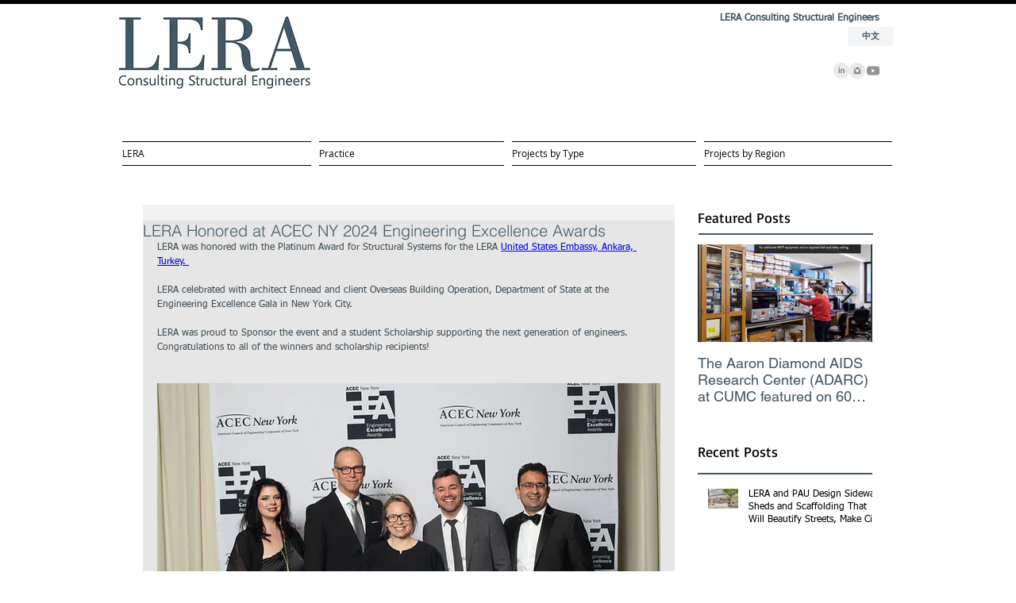

--- FILE ---
content_type: text/css; charset=utf-8
request_url: https://www.lera.com/_serverless/pro-gallery-css-v4-server/layoutCss?ver=2&id=y82zr2773-not-scoped&items=3273_4000_2252%7C3411_2869_2098%7C3381_788_525%7C3300_4000_2252%7C3559_2252_4000&container=2117.9375_634_500_720&options=gallerySizeType:px%7CenableInfiniteScroll:true%7CtitlePlacement:SHOW_ON_HOVER%7CarrowsSize:23%7CslideshowInfoSize:0%7CgalleryLayout:9%7CisVertical:false%7CgallerySizePx:300%7CcubeType:fill%7CgalleryThumbnailsAlignment:none
body_size: 479
content:
#pro-gallery-y82zr2773-not-scoped .pro-gallery-parent-container{ width: 634px !important; height: 500px !important; } #pro-gallery-y82zr2773-not-scoped [data-hook="item-container"][data-idx="0"].gallery-item-container{opacity: 1 !important;display: block !important;transition: opacity .2s ease !important;top: 0px !important;left: 0px !important;right: auto !important;height: 500px !important;width: 634px !important;} #pro-gallery-y82zr2773-not-scoped [data-hook="item-container"][data-idx="0"] .gallery-item-common-info-outer{height: 100% !important;} #pro-gallery-y82zr2773-not-scoped [data-hook="item-container"][data-idx="0"] .gallery-item-common-info{height: 100% !important;width: 100% !important;} #pro-gallery-y82zr2773-not-scoped [data-hook="item-container"][data-idx="0"] .gallery-item-wrapper{width: 634px !important;height: 500px !important;margin: 0 !important;} #pro-gallery-y82zr2773-not-scoped [data-hook="item-container"][data-idx="0"] .gallery-item-content{width: 634px !important;height: 500px !important;margin: 0px 0px !important;opacity: 1 !important;} #pro-gallery-y82zr2773-not-scoped [data-hook="item-container"][data-idx="0"] .gallery-item-hover{width: 634px !important;height: 500px !important;opacity: 1 !important;} #pro-gallery-y82zr2773-not-scoped [data-hook="item-container"][data-idx="0"] .item-hover-flex-container{width: 634px !important;height: 500px !important;margin: 0px 0px !important;opacity: 1 !important;} #pro-gallery-y82zr2773-not-scoped [data-hook="item-container"][data-idx="0"] .gallery-item-wrapper img{width: 100% !important;height: 100% !important;opacity: 1 !important;} #pro-gallery-y82zr2773-not-scoped [data-hook="item-container"][data-idx="1"].gallery-item-container{opacity: 1 !important;display: block !important;transition: opacity .2s ease !important;top: 0px !important;left: 634px !important;right: auto !important;height: 500px !important;width: 634px !important;} #pro-gallery-y82zr2773-not-scoped [data-hook="item-container"][data-idx="1"] .gallery-item-common-info-outer{height: 100% !important;} #pro-gallery-y82zr2773-not-scoped [data-hook="item-container"][data-idx="1"] .gallery-item-common-info{height: 100% !important;width: 100% !important;} #pro-gallery-y82zr2773-not-scoped [data-hook="item-container"][data-idx="1"] .gallery-item-wrapper{width: 634px !important;height: 500px !important;margin: 0 !important;} #pro-gallery-y82zr2773-not-scoped [data-hook="item-container"][data-idx="1"] .gallery-item-content{width: 634px !important;height: 500px !important;margin: 0px 0px !important;opacity: 1 !important;} #pro-gallery-y82zr2773-not-scoped [data-hook="item-container"][data-idx="1"] .gallery-item-hover{width: 634px !important;height: 500px !important;opacity: 1 !important;} #pro-gallery-y82zr2773-not-scoped [data-hook="item-container"][data-idx="1"] .item-hover-flex-container{width: 634px !important;height: 500px !important;margin: 0px 0px !important;opacity: 1 !important;} #pro-gallery-y82zr2773-not-scoped [data-hook="item-container"][data-idx="1"] .gallery-item-wrapper img{width: 100% !important;height: 100% !important;opacity: 1 !important;} #pro-gallery-y82zr2773-not-scoped [data-hook="item-container"][data-idx="2"].gallery-item-container{opacity: 1 !important;display: block !important;transition: opacity .2s ease !important;top: 0px !important;left: 1268px !important;right: auto !important;height: 500px !important;width: 634px !important;} #pro-gallery-y82zr2773-not-scoped [data-hook="item-container"][data-idx="2"] .gallery-item-common-info-outer{height: 100% !important;} #pro-gallery-y82zr2773-not-scoped [data-hook="item-container"][data-idx="2"] .gallery-item-common-info{height: 100% !important;width: 100% !important;} #pro-gallery-y82zr2773-not-scoped [data-hook="item-container"][data-idx="2"] .gallery-item-wrapper{width: 634px !important;height: 500px !important;margin: 0 !important;} #pro-gallery-y82zr2773-not-scoped [data-hook="item-container"][data-idx="2"] .gallery-item-content{width: 634px !important;height: 500px !important;margin: 0px 0px !important;opacity: 1 !important;} #pro-gallery-y82zr2773-not-scoped [data-hook="item-container"][data-idx="2"] .gallery-item-hover{width: 634px !important;height: 500px !important;opacity: 1 !important;} #pro-gallery-y82zr2773-not-scoped [data-hook="item-container"][data-idx="2"] .item-hover-flex-container{width: 634px !important;height: 500px !important;margin: 0px 0px !important;opacity: 1 !important;} #pro-gallery-y82zr2773-not-scoped [data-hook="item-container"][data-idx="2"] .gallery-item-wrapper img{width: 100% !important;height: 100% !important;opacity: 1 !important;} #pro-gallery-y82zr2773-not-scoped [data-hook="item-container"][data-idx="3"]{display: none !important;} #pro-gallery-y82zr2773-not-scoped [data-hook="item-container"][data-idx="4"]{display: none !important;} #pro-gallery-y82zr2773-not-scoped .pro-gallery-prerender{height:500px !important;}#pro-gallery-y82zr2773-not-scoped {height:500px !important; width:634px !important;}#pro-gallery-y82zr2773-not-scoped .pro-gallery-margin-container {height:500px !important;}#pro-gallery-y82zr2773-not-scoped .one-row:not(.thumbnails-gallery) {height:500px !important; width:634px !important;}#pro-gallery-y82zr2773-not-scoped .one-row:not(.thumbnails-gallery) .gallery-horizontal-scroll {height:500px !important;}#pro-gallery-y82zr2773-not-scoped .pro-gallery-parent-container:not(.gallery-slideshow) [data-hook=group-view] .item-link-wrapper::before {height:500px !important; width:634px !important;}#pro-gallery-y82zr2773-not-scoped .pro-gallery-parent-container {height:500px !important; width:634px !important;}